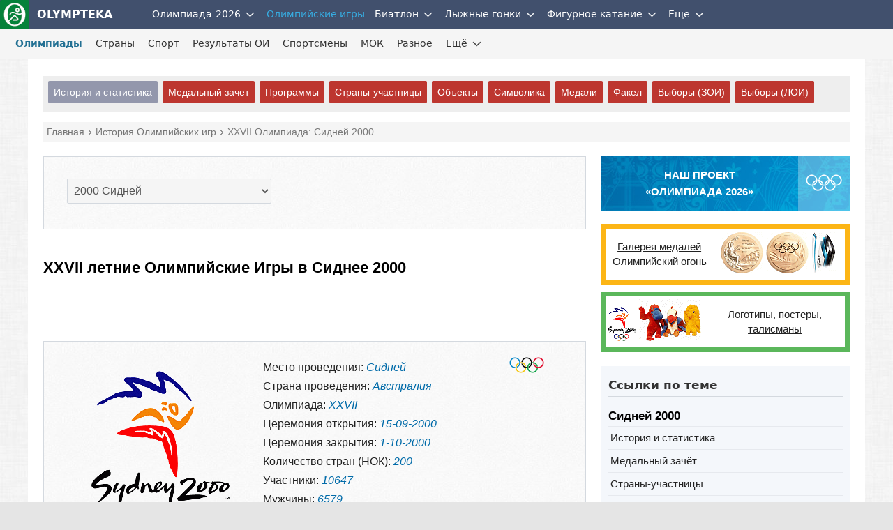

--- FILE ---
content_type: text/html; charset=UTF-8
request_url: https://olympteka.ru/olymp/game/profile/43.html
body_size: 11315
content:
<!DOCTYPE html>
<html lang="ru">
<head>
<meta charset="utf-8">
<title>Летние Олимпийские Игры в Сиднее 2000: история, программа, результаты, медальный зачёт, чемпионы</title>
<meta name="viewport" content="width=device-width, initial-scale=1.0" />
<meta name="keywords" content="Сидней 2000, статистика Олимпиады, программа Олимпиады, страны, нок, результаты, олимптека" />
<meta name="description" content="Летние Олимпийские Игры  в Сиднее 2000: общая информация, медальный зачёт, страны, программа Игр, статистика, Чемпионы и призёры" />
<meta name="title" content="Летние Олимпийские Игры в Сиднее 2000: история, программа, результаты, медальный зачёт, чемпионы"/>
<meta property="og:title" content="Летние Олимпийские Игры в Сиднее 2000: история, программа, результаты, медальный зачёт, чемпионы" />
<meta property="og:description" content="Летние Олимпийские Игры  в Сиднее 2000: общая информация, медальный зачёт, страны, программа Игр, статистика, Чемпионы и призёры" />
<meta property="og:url" content="https://olympteka.ru/olymp/game/profile/43.html" />
<meta property="og:site_name" content="Olympteka.ru: олимпийская энциклопедия, новости спорта, результаты, статистика" />
<meta property="og:type" content="article" />
<meta property="og:locale" content="ru_RU" />
<meta property="og:image" content="https://olympteka.ru/images/simbols/logos/average/s2000.gif" />
<meta name="twitter:image:src" content="https://olympteka.ru/images/simbols/logos/average/s2000.gif" />
<meta name="twitter:card" content="summary_large_image">
<meta name="twitter:image:alt" content="Летние Олимпийские Игры в Сиднее 2000: история, программа, результаты, медальный зачёт, чемпионы">
<meta name="twitter:title" content="Летние Олимпийские Игры в Сиднее 2000: история, программа, результаты, медальный зачёт, чемпионы"/>
<meta name="twitter:description" content="Летние Олимпийские Игры  в Сиднее 2000: общая информация, медальный зачёт, страны, программа Игр, статистика, Чемпионы и призёры"/>
<meta name="author" content=""/>
<link rel="alternate" type="application/rss+xml" title="RSS - Olympteka.ru" href="//olympteka.ru/rss.xml"/>
<link rel="icon" type="image/x-icon" href="//olympteka.ru/favicon.ico" />
<link rel="manifest" href="/manifest.webmanifest">
<link rel="icon" href="/favicon.ico" sizes="any">
<link rel="icon" href="/style/ico/icon.svg" type="image/svg+xml">
<link rel="apple-touch-icon" href="/style/ico/apple-touch-icon.png">
<link rel="stylesheet" href="/style/olympteka_24_06.css?v01" type="text/css" as="style" />
<link rel="stylesheet" href="/style/sprites_24_06.css?v01" type="text/css" as="style" />
<link rel="stylesheet" href="/style/olymp_24_06.css?v01" type="text/css" />
<link rel="stylesheet" href="/style/olymp/game.css" type="text/css" />
<script defer type="text/javascript" src="/script_js/jquery-3.6.1.min.js?v02"></script>
			<script defer type="text/javascript" src="/script_js/jquery_lib/bundle.min.js"></script>
			<script>window.yaContextCb=window.yaContextCb||[]</script>
			<script defer type="text/javascript" src="https://yandex.ru/ads/system/context.js"></script>
			<script defer type="text/javascript" src="/script_js/advn/advn.js?v=20240602"></script>
			</head>
<body>
<!-- Yandex.Metrika counter --><noscript><div><img src="https://mc.yandex.ru/watch/106505807" style="position:absolute; left:-9999px;" alt="" /></div></noscript><!-- /Yandex.Metrika counter -->
<div class="top-menu" id="top-menu">
    <nav class="navbar navbar-inverse" role="navigation" style=""><div class="container"><div class="navbar-header"><button type="button" class="navbar-toggle ntb-sports collapsed" data-toggle="collapse" data-target="#sports-nb" aria-label="nav-btn-sport" id="btn-nav-1"><span></span></button><span class="navbar-brand logo"><a href="/" title="На главную Olympteka.ru"><img src="/style/logos/logo-icon-42.png"> OLYMPTEKA</a></span></div><div class="collapse navbar-collapse" id="sports-nb"><ul class="nav navbar-nav" id="onav_olymp"><li class="dropdown"><a class="svg-menu" href="/olymp/milanocortina2026.html" title="Олимпийские игры 2026 в Милане и Кортина">Олимпиада-2026</a><a class="dropdown-toggle" data-toggle="dropdown" href="#"><svg class="svicons toggle"><use xlink:href="/style/svg_icons/sprite.svg#toggle"></use></svg></a><ul class="dropdown-menu"><li><a href="/olymp/milanocortina2026/shedule.html" title="Расписание Олимпийских игр 2026">Расписание</a></li><li class="divider"></li><li><a href="/olymp/milanocortina2026/medals.html" title="Медальный зачёт Олимпийских игр 2026 в Милане и Кортина">Медальный зачет</a></li><li class="divider"></li><li><a href="/olymp/milanocortina2026/sport.html" title="Виды спорта на  Олимпийских играх 2026">Виды спорта</a></li><li class="divider"></li><li><a href="/olymp/milanocortina2026/event.html" title="Результаты Олимпийских игр 2026">Результаты</a></li><li class="divider"></li><li><a href="/olymp/milanocortina2026/country.html" title="Страны на Олимпийских играх 2026">Страны</a></li><li class="divider"></li><li><a href="/olymp/milanocortina2026/day.html" title="Олимпиада-2026 по дням">Дни Олимпиады</a></li><li class="divider"></li><li><a href="/olymp/milanocortina2026/poster.html" title="Логотип, эмблема Олимпийских игр 2026">Логотип, эмблема</a></li><li class="divider"></li><li><a href="/olymp/milanocortina2026/mascot.html" title="Талисман Олимпийских игр 2026">Талисман</a></li><li class="divider"></li><li><a href="/olymp/milanocortina2026/medal.html" title="Факел, эстафета огня Олимпийских игр 2026">Факел, эстафета огня</a></li><li class="divider"></li><li><a href="/olymp/milanocortina2026/picto.html" title="Пиктограммы Олимпийских игр 2026">Пиктограммы</a></li></ul></li><li class="dropdown active"><a class="svg-menu" class="dsid-1" href="/olymp.html">Олимпийские игры</a></li></ul><ul class="nav navbar-nav" id="to_nlink"><li class="to_oln"><a class="svg-menu svg-menu-news" href="/sport.html" title="Новости спорта">Новости спорта</a></li></ul><ul class="nav navbar-nav" id="omain"><li class="dropdown"><a class="svg-menu" href="/sport/biathlon.html" title="Биатлон">Биатлон</a><a class="dropdown-toggle" data-toggle="dropdown" href="#"><svg class="svicons toggle"><use xlink:href="/style/svg_icons/sprite.svg#toggle"></use></svg></a><ul class="dropdown-menu"><li><a class="svg-menu" href="/sport/biathlon/calendar/1/32.html">Кубок Мира</a></li><li class="divider"></li><li><a class="svg-menu" href="/sport/biathlon/calendar/35/32.html">Кубок России</a></li><li class="divider"></li><li><a class="svg-menu" href="/sport/biathlon/calendar/43/32.html">Кубок Содружества</a></li><li class="divider"></li><li><a class="svg-menu" href="/sport/biathlon/calendar/29/32.html">Чемпионат России</a></li><li class="divider"></li><li><a class="svg-menu" href="/sport/biathlon/calendar/17/32.html">Чемпионат Европы</a></li><li class="divider"></li><li><a class="svg-menu" href="/sport/biathlon/calendar/16/32.html">Кубок IBU</a></li><li class="divider"></li><li><a class="svg-menu" href="/sport/biathlon/calendar/45/32.html">Кубок МЛКБ</a></li><li class="divider"></li><li><a class="svg-menu" href="/sport/biathlon/calendar/6/30.html">Чемпионат мира</a></li><li class="divider"></li><li><a class="svg-menu" href="/sport/biathlon/calendar/47/30.html">Первенство России</a></li><li class="divider"></li><li><a class="svg-menu" href="/sport/biathlon/calendar/41/30.html">Юниорский ЧМ</a></li><li class="divider"></li><li><a class="svg-menu" href="/sport/biathlon/11/32.html">Шоу-гонки</a></li></ul></li><li class="dropdown"><a class="svg-menu" href="/sport/skiing.html" title="Лыжные гонки">Лыжные гонки</a><a class="dropdown-toggle" data-toggle="dropdown" href="#"><svg class="svicons toggle"><use xlink:href="/style/svg_icons/sprite.svg#toggle"></use></svg></a><ul class="dropdown-menu"><li><a class="svg-menu" href="/sport/skiing/calendar/15/32.html">Кубок Мира</a></li><li class="divider"></li><li><a class="svg-menu" href="/sport/skiing/calendar/44/32.html">Кубок России</a></li><li class="divider"></li><li><a class="svg-menu" href="/sport/skiing/calendar/30/32.html">Чемпионат России</a></li><li class="divider"></li><li><a class="svg-menu" href="/sport/skiing/calendar/42/32.html">Всероссийские</a></li><li class="divider"></li><li><a class="svg-menu" href="/sport/skiing/calendar/19/30.html">Чемпионат мира</a></li><li class="divider"></li><li><a class="svg-menu" href="/sport/skiing/calendar/48/30.html">Первенство России</a></li><li class="divider"></li><li><a class="svg-menu" href="/sport/skiing/calendar/34/24.html">Юниорский чемпионат мира</a></li></ul></li><li class="dropdown"><a class="svg-menu" href="/sport/figure_skating.html" title="Фигурное катание">Фигурное катание</a><a class="dropdown-toggle" data-toggle="dropdown" href="#"><svg class="svicons toggle"><use xlink:href="/style/svg_icons/sprite.svg#toggle"></use></svg></a><ul class="dropdown-menu"><li><a class="svg-menu" href="/sport/figure_skating/calendar/39/32.html">Олимпиада</a></li><li class="divider"></li><li><a class="svg-menu" href="/sport/figure_skating/calendar/22/32.html">Гран-при России</a></li><li class="divider"></li><li><a class="svg-menu" href="/sport/figure_skating/calendar/21/32.html">Гран-при ISU</a></li><li class="divider"></li><li><a class="svg-menu" href="/sport/figure_skating/calendar/23/32.html">Чемпионат России</a></li><li class="divider"></li><li><a class="svg-menu" href="/sport/figure_skating/calendar/25/32.html">Чемпионат Европы</a></li><li class="divider"></li><li><a class="svg-menu" href="/sport/figure_skating/calendar/26/32.html">Чемпионат мира</a></li><li class="divider"></li><li><a class="svg-menu" href="/sport/figure_skating/calendar/49/32.html">Олимпийская квалификация</a></li><li class="divider"></li><li><a class="svg-menu" href="/sport/figure_skating/calendar/37/24.html">Гран-при (юниоры)</a></li><li class="divider"></li><li><a class="svg-menu" href="/sport/figure_skating/calendar/38/24.html">Challenger</a></li><li class="divider"></li><li><a class="svg-menu" href="/sport/figure_skating/calendar/46/28.html">ЧМ среди юниоров</a></li></ul></li></ul><ul class="nav navbar-nav" id="to_omain"><li class="to_olm"><a class="svg-menu" href="/sport/speed_skating.html">Конькобежный спорт</a></li></ul><ul class="nav navbar-nav"><li class="dropdown"><a class="svg-menu" href="#">Ещё</a><a class="dropdown-toggle" data-toggle="dropdown" href="#"><svg class="svicons toggle"><use xlink:href="/style/svg_icons/sprite.svg#toggle"></use></svg></a><ul class="dropdown-menu dm-right" id="from_other"><li class="liof"><a class="svg-menu" href="/sport/athletics.html">Легкая атлетика</a></li><li class="divider"></li><li class="liof"><a class="svg-menu" href="/sport/football.html">Футбол</a></li><li class="divider"></li><li class="liof"><a class="svg-menu" href="/sport/ice_hockey.html">Хоккей на льду</a></li><li class="divider"></li></ul></li></ul></div></div></nav>    <nav class="navbar navbar-inverse nav-msl" role="navigation">
        <div class="container">
            <div class="navbar-header">
                <button type="button" class="navbar-toggle collapsed" data-toggle="collapse" data-target="#sids-nb" aria-label="nav-btn" id="btn-nav-2"><svg class="svicons toggle-double"><use xlink:href="/style/svg_icons/sprite.svg#toggle-double"></use></svg></button>
                <span class="navbar-brand">Олимпийские игры</span>
            </div>
            <div class="collapse navbar-collapse" id="sids-nb">
                <ul class="nav navbar-nav">
                    <li class="active"><a class="svg-menu" href="/olymp/game/profile.html">Олимпиады</a></li>
                    <li><a class="svg-menu" href="/olymp/country.html">Страны</a></li>
                    <li><a class="svg-menu" href="/olymp/sport.html">Спорт</a></li>
                    <li><a class="svg-menu" href="/olymp/result.html">Результаты ОИ</a></li>
                    <li><a class="svg-menu" href="/olymp/athlets.html">Спортсмены</a></li>
                    <li><a class="svg-menu" href="/olymp/ioc/document.html">МОК</a></li>
                    <li><a class="svg-menu" href="/olymp/different/history.html">Разное</a></li>
                </ul>
                <ul class="nav navbar-nav" id="to_more_other"></ul>
                <ul class="nav navbar-nav" id="more-sids">
                    <li class="dropdown more-sids">
                        <a class="svg-menu" href="#">Ещё</a><a class="dropdown-toggle" data-toggle="dropdown" href="#"><svg class="svicons toggle"><use xlink:href="/style/svg_icons/sprite.svg#toggle"></use></svg></a>
                        <ul class="dropdown-menu  dm-right" id="from_other_sids">
                            <li><a class="svg-menu" href="/olymp/archive/news_list.html">Новости ОИ</a></li>
                            <li><a class="svg-menu" href="/olymp/archive/arcticles.html">Статьи</a></li>
                            <li><a class="svg-menu" href="/olymp/archive/images.html">Фото</a></li>
                            <li><a class="sid-ic si-g56" href="/olymp/milanocortina2026.html" title="Олимпиада-2026 в Милане и Кортина-д`Ампеццо">Милан-Кортина-2026</a></li>
                            <li><a class="sid-ic si-g55" href="/olymp/paris2024.html" title="Олимпиада-2024 в Париже">Париж-2024</a></li>
                            <li><a class="sid-ic si-g54" href="/olymp/pekin2022.html" title="Олимпиада-2022 в Пекине">Пекин-2022</a></li>
                            <li><a class="sid-ic si-g53" href="/olymp/tokyo2020.html" title="Олимпиада-2020 в Токио">Токио-2020</a></li>
                            <li><a class="sid-ic si-g52" href="/olymp/pyeongchang2018.html" title="Олимпиада-2018 в Пхёнчхане">Пхёнчхан-2018</a></li>
                            <li><a class="sid-ic si-g51" href="/olymp/rio2016.html" title="Олимпиада-2016 в Рио-де-Жанейро">Рио-де-Жанейро-2016</a></li>
                            <li><a class="sid-ic si-g50" href="/olymp/sochi2014.html" title="Олимпиада-2014 в Сочи">Сочи-2014</a></li>
                            <li><a class="sid-ic si-g49" href="/olymp/london2012.html" title="Олимпиада-2012 в Лондоне">Лондон-2012</a></li>
                        </ul>
                    </li>
                </ul>
            </div>
        </div>
    </nav>

</div>

<div id="wrapper">
    <div id="main">

        
        <div class="row" id="sm-mmenu"></div>
        
        <!--noindex--><div class="row" id="ta1"><div class="col-1" id="adv_top"></div></div><!--/noindex-->    
                <div class="col">
            <div class="sub-menu"><div class="sb-game">
<a class="choose" href="/olymp/game/profile.html" title="Олимпийские Игры: история, статистика, результаты">История и статистика</a>
<a href="/olymp/game/medals/43.html">Медальный зачет</a>
<a href="/olymp/game/programms/43.html">Программы</a>
<a href="/olymp/game/countries/43.html">Страны-участницы</a>
<a href="/olymp/game/venues/51.html">Объекты</a>
<a href="/olymp/game/simbols/43.html">Символика</a></li>
<a href="/olymp/game/medal_galleries/43.html">Медали</a>
<a href="/olymp/game/torches/43.html">Факел</a>
<a href="/olymp/game/bids/winter.html">Выборы (ЗОИ)</a>
<a href="/olymp/game/bids/summer.html">Выборы (ЛОИ)</a>
</div></div>
        </div>
                <div class="col-1">
            <div class="schema"><div itemscope itemtype="http://schema.org/BreadcrumbList"><span itemprop="itemListElement" itemscope itemtype="http://schema.org/ListItem"><a href="/" itemprop="item"><span itemprop="name">Главная</span></a><meta itemprop="position" content="1" /></span><span itemprop="itemListElement" itemscope itemtype="http://schema.org/ListItem"> <a href="/olymp/game/profile.html" itemprop="item"><span itemprop="name">История Олимпийских игр</span></a><meta itemprop="position" content="2" /></span><span itemprop="itemListElement" itemscope itemtype="http://schema.org/ListItem"> <font itemprop="name">XXVII Олимпиада: Сидней 2000</font><meta itemprop="position" content="3" /></span></div></div>
        </div>

        <a name="top"></a>


                <div class="content">
            <div class="main-col-left">
                
                <!--noindex-->
                                                <div class="row">
                    <div class="in-col-1 select-box">
                        <div class="item item-border">
                            <form method="get">&nbsp;&nbsp;&nbsp;<select class="" name="id_game" id="id_game" onChange="getSelectList('ga01')">
							        <option class="select-name" value="0">Выбрать Олимпийские Игры</option><optgroup label="ЛЕТНИЕ"><option value="55" class="s">2024 Париж</option><option value="53" class="s">2020 Токио</option><option value="51" class="s">2016 Рио-де-Жанейро</option><option value="49" class="s">2012 Лондон</option><option value="47" class="s">2008 Пекин</option><option value="45" class="s">2004 Афины</option><option value="43" class="s" selected>2000 Сидней</option><option value="41" class="s">1996 Атланта</option><option value="39" class="s">1992 Барселона</option><option value="37" class="s">1988 Сеул</option><option value="34" class="s">1984 Лос Анджелес</option><option value="33" class="s">1980 Москва</option><option value="31" class="s">1976 Монреаль</option><option value="28" class="s">1972 Мюнхен</option><option value="27" class="s">1968 Мехико</option><option value="25" class="s">1964 Токио</option><option value="22" class="s">1960 Рим</option><option value="21" class="s">1956 Мельбурн</option><option value="18" class="s">1952 Хельсинки</option><option value="16" class="s">1948 Лондон</option><option value="14" class="s">1936 Берлин</option><option value="13" class="s">1932 Лос Анджелес</option><option value="10" class="s">1928 Амстердам</option><option value="9" class="s">1924 Париж</option><option value="7" class="s">1920 Антверпен</option><option value="6" class="s">1912 Стокгольм</option><option value="5" class="s">1908 Лондон</option><option value="3" class="s">1904 Сент Луис</option><option value="2" class="s">1900 Париж</option><option value="1" class="s">1896 Афины</option><optgroup label="ЗИМНИЕ"><option value="56" class="w">2026 Милан - Кортина д`Ампеццо</option><option value="54" class="w">2022 Пекин</option><option value="52" class="w">2018 Пхёнчхан</option><option value="50" class="w">2014 Сочи</option><option value="48" class="w">2010 Ванкувер</option><option value="46" class="w">2006 Турин</option><option value="44" class="w">2002 Солт Лейк Сити</option><option value="42" class="w">1998 Нагано</option><option value="40" class="w">1994 Лиллехаммер</option><option value="38" class="w">1992 Альбервиль</option><option value="36" class="w">1988 Калгари</option><option value="35" class="w">1984 Сараево</option><option value="32" class="w">1980 Лейк Плэсид</option><option value="30" class="w">1976 Инсбрук</option><option value="29" class="w">1972 Саппоро</option><option value="26" class="w">1968 Гренобль</option><option value="24" class="w">1964 Инсбрук</option><option value="23" class="w">1960 Скво Велли</option><option value="20" class="w">1956 Кортина д`Ампеццо</option><option value="19" class="w">1952 Осло</option><option value="17" class="w">1948 Санкт Моритц</option><option value="15" class="w">1936 Гармиш Партенкирхен</option><option value="12" class="w">1932 Лейк Плесид</option><option value="11" class="w">1928 Санкт Моритц</option><option value="8" class="w">1924 Шамони</option></select>&nbsp;&nbsp;</form>                        </div>
                    </div>
                </div>
                                <!--/noindex-->

                
        <div class="row">
	<div class="in-col-1"><h1>XXVII летние Олимпийские Игры в Сиднее 2000</h1></div>

	<!--noindex--><div class="row mt-20"><div class="in-col-1"><p id="adv_content_top" class="center bgadv"></p></div></div><div class="mt-30"></div><!--/noindex-->	
	<div class="in-col-1">
		<div class="item-border game-info">
			<div class="gi-logo">
								<img src="/images/simbols/logos/big/s2000.gif" title="Логотип Олимпийских Игр в Сиднее 2000" alt="Логотип Олимпийских Игр" />
							</div>
			<div class="gi-text">
				<span class="fright"><img src="/style/images/rings_sms.png" alt=""/></span>
				<p>Место проведения: <i>Сидней</i></p>
				<p>Страна проведения: <a href="/olymp/country/profile/aus.html"><i><u>Австралия</u></i></a></p>
				<p>Олимпиада: <i>XXVII</i></p>
				<p>Церемония открытия: <i>15-09-2000</i></p>
				<p>Церемония закрытия: <i>1-10-2000</i></p>
									<p>Количество стран (НОК): <i>200</i></p>
					<p>Участники: <i>10647</i></p>
					<p>Мужчины: <i>6579</i></p>
					<p>Женщины: <i>4068</i></p>
					<p>Виды спорта: <i>34</i></p>
					<p>Дисциплины: <i>300</i></p>
																						</div>

		</div>
	</div>

	
				<div class="in-col-1"><h2>Сидней 2000: медальный зачёт</h2></div>
		<div class="in-col-1 t-resp">
			<table class="main-tb tb-medals">
				<tr>
					<th>М</th>
					<th>Страна</th>
					<th class="gold">Золото</th>
					<th class="silver">Серебро</th>
					<th class="bronze">Бронза</th>
					<th class="total">Всего</th>
				</tr>
								<tr>
					<td>1.</td>
					<td><i class="fl-usa"></i><a href="/olymp/country/medalists/43/usa.html">США</a></td>
					<td>37</td>
					<td>24</td>
					<td>32</td>
					<td>93</td>
				</tr>
								<tr>
					<td>2.</td>
					<td><i class="fl-rus"></i><a href="/olymp/country/medalists/43/rus.html">Россия</a></td>
					<td>32</td>
					<td>28</td>
					<td>29</td>
					<td>89</td>
				</tr>
								<tr>
					<td>3.</td>
					<td><i class="fl-chn"></i><a href="/olymp/country/medalists/43/chn.html">Китай</a></td>
					<td>28</td>
					<td>16</td>
					<td>14</td>
					<td>58</td>
				</tr>
								<tr>
					<td>4.</td>
					<td><i class="fl-aus"></i><a href="/olymp/country/medalists/43/aus.html">Австралия</a></td>
					<td>16</td>
					<td>25</td>
					<td>17</td>
					<td>58</td>
				</tr>
								<tr>
					<td>5.</td>
					<td><i class="fl-ger"></i><a href="/olymp/country/medalists/43/ger.html">Германия</a></td>
					<td>13</td>
					<td>17</td>
					<td>26</td>
					<td>56</td>
				</tr>
								<tr>
					<td>6.</td>
					<td><i class="fl-fra"></i><a href="/olymp/country/medalists/43/fra.html">Франция</a></td>
					<td>13</td>
					<td>14</td>
					<td>11</td>
					<td>38</td>
				</tr>
								<tr>
					<td>7.</td>
					<td><i class="fl-ita"></i><a href="/olymp/country/medalists/43/ita.html">Италия</a></td>
					<td>13</td>
					<td>8</td>
					<td>13</td>
					<td>34</td>
				</tr>
								<tr>
					<td>8.</td>
					<td><i class="fl-ned"></i><a href="/olymp/country/medalists/43/ned.html">Нидерланды</a></td>
					<td>12</td>
					<td>9</td>
					<td>4</td>
					<td>25</td>
				</tr>
								<tr>
					<td>9.</td>
					<td><i class="fl-cub"></i><a href="/olymp/country/medalists/43/cub.html">Куба</a></td>
					<td>11</td>
					<td>11</td>
					<td>7</td>
					<td>29</td>
				</tr>
								<tr>
					<td>10.</td>
					<td><i class="fl-gbr"></i><a href="/olymp/country/medalists/43/gbr.html">Великобритания</a></td>
					<td>11</td>
					<td>10</td>
					<td>7</td>
					<td>28</td>
				</tr>
								<tr>
					<td>11.</td>
					<td><i class="fl-rou"></i><a href="/olymp/country/medalists/43/rou.html">Румыния</a></td>
					<td>11</td>
					<td>6</td>
					<td>9</td>
					<td>26</td>
				</tr>
								<tr>
					<td>12.</td>
					<td><i class="fl-kor"></i><a href="/olymp/country/medalists/43/kor.html">Корея Южная</a></td>
					<td>8</td>
					<td>10</td>
					<td>10</td>
					<td>28</td>
				</tr>
								<tr>
					<td>13.</td>
					<td><i class="fl-hun"></i><a href="/olymp/country/medalists/43/hun.html">Венгрия</a></td>
					<td>8</td>
					<td>6</td>
					<td>3</td>
					<td>17</td>
				</tr>
								<tr>
					<td>14.</td>
					<td><i class="fl-pol"></i><a href="/olymp/country/medalists/43/pol.html">Польша</a></td>
					<td>6</td>
					<td>5</td>
					<td>3</td>
					<td>14</td>
				</tr>
								<tr>
					<td>15.</td>
					<td><i class="fl-jpn"></i><a href="/olymp/country/medalists/43/jpn.html">Япония</a></td>
					<td>5</td>
					<td>8</td>
					<td>5</td>
					<td>18</td>
				</tr>
								<tr>
					<td>16.</td>
					<td><i class="fl-bul"></i><a href="/olymp/country/medalists/43/bul.html">Болгария</a></td>
					<td>5</td>
					<td>6</td>
					<td>2</td>
					<td>13</td>
				</tr>
								<tr>
					<td>17.</td>
					<td><i class="fl-gre"></i><a href="/olymp/country/medalists/43/gre.html">Греция</a></td>
					<td>4</td>
					<td>6</td>
					<td>3</td>
					<td>13</td>
				</tr>
								<tr>
					<td>18.</td>
					<td><i class="fl-swe"></i><a href="/olymp/country/medalists/43/swe.html">Швеция</a></td>
					<td>4</td>
					<td>5</td>
					<td>3</td>
					<td>12</td>
				</tr>
								<tr>
					<td>19.</td>
					<td><i class="fl-nor"></i><a href="/olymp/country/medalists/43/nor.html">Норвегия</a></td>
					<td>4</td>
					<td>3</td>
					<td>3</td>
					<td>10</td>
				</tr>
								<tr>
					<td>20.</td>
					<td><i class="fl-eth"></i><a href="/olymp/country/medalists/43/eth.html">Эфиопия</a></td>
					<td>4</td>
					<td>1</td>
					<td>3</td>
					<td>8</td>
				</tr>
								<tr>
					<td>21.</td>
					<td><i class="fl-ukr"></i><a href="/olymp/country/medalists/43/ukr.html">Украина</a></td>
					<td>3</td>
					<td>10</td>
					<td>10</td>
					<td>23</td>
				</tr>
								<tr>
					<td>22.</td>
					<td><i class="fl-kaz"></i><a href="/olymp/country/medalists/43/kaz.html">Казахстан</a></td>
					<td>3</td>
					<td>4</td>
					<td>0</td>
					<td>7</td>
				</tr>
								<tr>
					<td>23.</td>
					<td><i class="fl-blr"></i><a href="/olymp/country/medalists/43/blr.html">Беларусь</a></td>
					<td>3</td>
					<td>3</td>
					<td>11</td>
					<td>17</td>
				</tr>
								<tr>
					<td>24.</td>
					<td><i class="fl-can"></i><a href="/olymp/country/medalists/43/can.html">Канада</a></td>
					<td>3</td>
					<td>3</td>
					<td>8</td>
					<td>14</td>
				</tr>
								<tr>
					<td>25.</td>
					<td><i class="fl-esp"></i><a href="/olymp/country/medalists/43/esp.html">Испания</a></td>
					<td>3</td>
					<td>3</td>
					<td>5</td>
					<td>11</td>
				</tr>
								<tr>
					<td>26.</td>
					<td><i class="fl-tur"></i><a href="/olymp/country/medalists/43/tur.html">Турция</a></td>
					<td>3</td>
					<td>0</td>
					<td>2</td>
					<td>5</td>
				</tr>
								<tr>
					<td>27.</td>
					<td><i class="fl-iri"></i><a href="/olymp/country/medalists/43/iri.html">Иран</a></td>
					<td>3</td>
					<td>0</td>
					<td>1</td>
					<td>4</td>
				</tr>
								<tr>
					<td>28.</td>
					<td><i class="fl-cze"></i><a href="/olymp/country/medalists/43/cze.html">Чехия</a></td>
					<td>2</td>
					<td>3</td>
					<td>3</td>
					<td>8</td>
				</tr>
								<tr>
					<td>29.</td>
					<td><i class="fl-ken"></i><a href="/olymp/country/medalists/43/ken.html">Кения</a></td>
					<td>2</td>
					<td>3</td>
					<td>2</td>
					<td>7</td>
				</tr>
								<tr>
					<td>30.</td>
					<td><i class="fl-den"></i><a href="/olymp/country/medalists/43/den.html">Дания</a></td>
					<td>2</td>
					<td>3</td>
					<td>1</td>
					<td>6</td>
				</tr>
								<tr>
					<td>31.</td>
					<td><i class="fl-fin"></i><a href="/olymp/country/medalists/43/fin.html">Финляндия</a></td>
					<td>2</td>
					<td>1</td>
					<td>1</td>
					<td>4</td>
				</tr>
								<tr>
					<td>32.</td>
					<td><i class="fl-aut"></i><a href="/olymp/country/medalists/43/aut.html">Австрия</a></td>
					<td>2</td>
					<td>1</td>
					<td>0</td>
					<td>3</td>
				</tr>
								<tr>
					<td>33.</td>
					<td><i class="fl-ltu"></i><a href="/olymp/country/medalists/43/ltu.html">Литва</a></td>
					<td>2</td>
					<td>0</td>
					<td>3</td>
					<td>5</td>
				</tr>
								<tr>
					<td>34.</td>
					<td><i class="fl-aze"></i><a href="/olymp/country/medalists/43/aze.html">Азербайджан</a></td>
					<td>2</td>
					<td>0</td>
					<td>1</td>
					<td>3</td>
				</tr>
								<tr>
					<td>34.</td>
					<td><i class="fl-bah"></i><a href="/olymp/country/medalists/43/bah.html">Багамские острова</a></td>
					<td>2</td>
					<td>0</td>
					<td>1</td>
					<td>3</td>
				</tr>
								<tr>
					<td>36.</td>
					<td><i class="fl-slo"></i><a href="/olymp/country/medalists/43/slo.html">Словения</a></td>
					<td>2</td>
					<td>0</td>
					<td>0</td>
					<td>2</td>
				</tr>
								<tr>
					<td>37.</td>
					<td><i class="fl-sui"></i><a href="/olymp/country/medalists/43/sui.html">Швейцария</a></td>
					<td>1</td>
					<td>6</td>
					<td>2</td>
					<td>9</td>
				</tr>
								<tr>
					<td>38.</td>
					<td><i class="fl-ina"></i><a href="/olymp/country/medalists/43/ina.html">Индонезия</a></td>
					<td>1</td>
					<td>3</td>
					<td>2</td>
					<td>6</td>
				</tr>
								<tr>
					<td>39.</td>
					<td><i class="fl-svk"></i><a href="/olymp/country/medalists/43/svk.html">Словакия</a></td>
					<td>1</td>
					<td>3</td>
					<td>1</td>
					<td>5</td>
				</tr>
								<tr>
					<td>40.</td>
					<td><i class="fl-mex"></i><a href="/olymp/country/medalists/43/mex.html">Мексика</a></td>
					<td>1</td>
					<td>2</td>
					<td>3</td>
					<td>6</td>
				</tr>
								<tr>
					<td>41.</td>
					<td><i class="fl-ngr"></i><a href="/olymp/country/medalists/43/ngr.html">Нигерия</a></td>
					<td>1</td>
					<td>2</td>
					<td>0</td>
					<td>3</td>
				</tr>
								<tr>
					<td>42.</td>
					<td><i class="fl-alg"></i><a href="/olymp/country/medalists/43/alg.html">Алжир</a></td>
					<td>1</td>
					<td>1</td>
					<td>3</td>
					<td>5</td>
				</tr>
								<tr>
					<td>43.</td>
					<td><i class="fl-uzb"></i><a href="/olymp/country/medalists/43/uzb.html">Узбекистан</a></td>
					<td>1</td>
					<td>1</td>
					<td>2</td>
					<td>4</td>
				</tr>
								<tr>
					<td>44.</td>
					<td><i class="fl-lat"></i><a href="/olymp/country/medalists/43/lat.html">Латвия</a></td>
					<td>1</td>
					<td>1</td>
					<td>1</td>
					<td>3</td>
				</tr>
								<tr>
					<td>44.</td>
					<td><i class="fl-yug"></i><a href="/olymp/country/medalists/43/yug.html">Югославия</a></td>
					<td>1</td>
					<td>1</td>
					<td>1</td>
					<td>3</td>
				</tr>
								<tr>
					<td>46.</td>
					<td><i class="fl-nzl"></i><a href="/olymp/country/medalists/43/nzl.html">Новая Зеландия</a></td>
					<td>1</td>
					<td>0</td>
					<td>3</td>
					<td>4</td>
				</tr>
								<tr>
					<td>47.</td>
					<td><i class="fl-est"></i><a href="/olymp/country/medalists/43/est.html">Эстония</a></td>
					<td>1</td>
					<td>0</td>
					<td>2</td>
					<td>3</td>
				</tr>
								<tr>
					<td>48.</td>
					<td><i class="fl-tha"></i><a href="/olymp/country/medalists/43/tha.html">Таиланд</a></td>
					<td>1</td>
					<td>0</td>
					<td>2</td>
					<td>3</td>
				</tr>
								<tr>
					<td>49.</td>
					<td><i class="fl-cro"></i><a href="/olymp/country/medalists/43/cro.html">Хорватия</a></td>
					<td>1</td>
					<td>0</td>
					<td>1</td>
					<td>2</td>
				</tr>
								<tr>
					<td>50.</td>
					<td><i class="fl-cmr"></i><a href="/olymp/country/medalists/43/cmr.html">Камерун</a></td>
					<td>1</td>
					<td>0</td>
					<td>0</td>
					<td>1</td>
				</tr>
								<tr>
					<td>50.</td>
					<td><i class="fl-col"></i><a href="/olymp/country/medalists/43/col.html">Колумбия</a></td>
					<td>1</td>
					<td>0</td>
					<td>0</td>
					<td>1</td>
				</tr>
								<tr>
					<td>50.</td>
					<td><i class="fl-moz"></i><a href="/olymp/country/medalists/43/moz.html">Мозамбик</a></td>
					<td>1</td>
					<td>0</td>
					<td>0</td>
					<td>1</td>
				</tr>
								<tr>
					<td>53.</td>
					<td><i class="fl-bra"></i><a href="/olymp/country/medalists/43/bra.html">Бразилия</a></td>
					<td>0</td>
					<td>6</td>
					<td>6</td>
					<td>12</td>
				</tr>
								<tr>
					<td>54.</td>
					<td><i class="fl-jam"></i><a href="/olymp/country/medalists/43/jam.html">Ямайка</a></td>
					<td>0</td>
					<td>6</td>
					<td>3</td>
					<td>9</td>
				</tr>
								<tr>
					<td>55.</td>
					<td><i class="fl-bel"></i><a href="/olymp/country/medalists/43/bel.html">Бельгия</a></td>
					<td>0</td>
					<td>2</td>
					<td>3</td>
					<td>5</td>
				</tr>
								<tr>
					<td>55.</td>
					<td><i class="fl-rsa"></i><a href="/olymp/country/medalists/43/rsa.html">ЮАР (Южная Африка)</a></td>
					<td>0</td>
					<td>2</td>
					<td>3</td>
					<td>5</td>
				</tr>
								<tr>
					<td>57.</td>
					<td><i class="fl-arg"></i><a href="/olymp/country/medalists/43/arg.html">Аргентина</a></td>
					<td>0</td>
					<td>2</td>
					<td>2</td>
					<td>4</td>
				</tr>
								<tr>
					<td>58.</td>
					<td><i class="fl-mar"></i><a href="/olymp/country/medalists/43/mar.html">Марокко</a></td>
					<td>0</td>
					<td>1</td>
					<td>4</td>
					<td>5</td>
				</tr>
								<tr>
					<td>58.</td>
					<td><i class="fl-tpe"></i><a href="/olymp/country/medalists/43/tpe.html">Тайвань (Китайский Тайбэй)</a></td>
					<td>0</td>
					<td>1</td>
					<td>4</td>
					<td>5</td>
				</tr>
								<tr>
					<td>60.</td>
					<td><i class="fl-prk"></i><a href="/olymp/country/medalists/43/prk.html">Корея Северная (КНДР)</a></td>
					<td>0</td>
					<td>1</td>
					<td>3</td>
					<td>4</td>
				</tr>
								<tr>
					<td>61.</td>
					<td><i class="fl-mda"></i><a href="/olymp/country/medalists/43/mda.html">Молдова</a></td>
					<td>0</td>
					<td>1</td>
					<td>1</td>
					<td>2</td>
				</tr>
								<tr>
					<td>61.</td>
					<td><i class="fl-ksa"></i><a href="/olymp/country/medalists/43/ksa.html">Саудовская Аравия</a></td>
					<td>0</td>
					<td>1</td>
					<td>1</td>
					<td>2</td>
				</tr>
								<tr>
					<td>61.</td>
					<td><i class="fl-tri"></i><a href="/olymp/country/medalists/43/tri.html">Тринидад и Тобаго</a></td>
					<td>0</td>
					<td>1</td>
					<td>1</td>
					<td>2</td>
				</tr>
								<tr>
					<td>64.</td>
					<td><i class="fl-vie"></i><a href="/olymp/country/medalists/43/vie.html">Вьетнам</a></td>
					<td>0</td>
					<td>1</td>
					<td>0</td>
					<td>1</td>
				</tr>
								<tr>
					<td>64.</td>
					<td><i class="fl-irl"></i><a href="/olymp/country/medalists/43/irl.html">Ирландия</a></td>
					<td>0</td>
					<td>1</td>
					<td>0</td>
					<td>1</td>
				</tr>
								<tr>
					<td>64.</td>
					<td><i class="fl-uru"></i><a href="/olymp/country/medalists/43/uru.html">Уругвай</a></td>
					<td>0</td>
					<td>1</td>
					<td>0</td>
					<td>1</td>
				</tr>
								<tr>
					<td>64.</td>
					<td><i class="fl-sri"></i><a href="/olymp/country/medalists/43/sri.html">Шри-Ланка</a></td>
					<td>0</td>
					<td>1</td>
					<td>0</td>
					<td>1</td>
				</tr>
								<tr>
					<td>68.</td>
					<td><i class="fl-geo"></i><a href="/olymp/country/medalists/43/geo.html">Грузия</a></td>
					<td>0</td>
					<td>0</td>
					<td>6</td>
					<td>6</td>
				</tr>
								<tr>
					<td>69.</td>
					<td><i class="fl-crc"></i><a href="/olymp/country/medalists/43/crc.html">Коста-Рика</a></td>
					<td>0</td>
					<td>0</td>
					<td>2</td>
					<td>2</td>
				</tr>
								<tr>
					<td>69.</td>
					<td><i class="fl-por"></i><a href="/olymp/country/medalists/43/por.html">Португалия</a></td>
					<td>0</td>
					<td>0</td>
					<td>2</td>
					<td>2</td>
				</tr>
								<tr>
					<td>71.</td>
					<td><i class="fl-arm"></i><a href="/olymp/country/medalists/43/arm.html">Армения</a></td>
					<td>0</td>
					<td>0</td>
					<td>1</td>
					<td>1</td>
				</tr>
								<tr>
					<td>71.</td>
					<td><i class="fl-bar"></i><a href="/olymp/country/medalists/43/bar.html">Барбадос</a></td>
					<td>0</td>
					<td>0</td>
					<td>1</td>
					<td>1</td>
				</tr>
								<tr>
					<td>71.</td>
					<td><i class="fl-isr"></i><a href="/olymp/country/medalists/43/isr.html">Израиль</a></td>
					<td>0</td>
					<td>0</td>
					<td>1</td>
					<td>1</td>
				</tr>
								<tr>
					<td>71.</td>
					<td><i class="fl-ind"></i><a href="/olymp/country/medalists/43/ind.html">Индия</a></td>
					<td>0</td>
					<td>0</td>
					<td>1</td>
					<td>1</td>
				</tr>
								<tr>
					<td>71.</td>
					<td><i class="fl-isl"></i><a href="/olymp/country/medalists/43/isl.html">Исландия</a></td>
					<td>0</td>
					<td>0</td>
					<td>1</td>
					<td>1</td>
				</tr>
								<tr>
					<td>71.</td>
					<td><i class="fl-qat"></i><a href="/olymp/country/medalists/43/qat.html">Катар</a></td>
					<td>0</td>
					<td>0</td>
					<td>1</td>
					<td>1</td>
				</tr>
								<tr>
					<td>71.</td>
					<td><i class="fl-kgz"></i><a href="/olymp/country/medalists/43/kgz.html">Киргизстан</a></td>
					<td>0</td>
					<td>0</td>
					<td>1</td>
					<td>1</td>
				</tr>
								<tr>
					<td>71.</td>
					<td><i class="fl-kuw"></i><a href="/olymp/country/medalists/43/kuw.html">Кувейт</a></td>
					<td>0</td>
					<td>0</td>
					<td>1</td>
					<td>1</td>
				</tr>
								<tr>
					<td>71.</td>
					<td><i class="fl-mkd"></i><a href="/olymp/country/medalists/43/mkd.html">Македония</a></td>
					<td>0</td>
					<td>0</td>
					<td>1</td>
					<td>1</td>
				</tr>
								<tr>
					<td>71.</td>
					<td><i class="fl-chi"></i><a href="/olymp/country/medalists/43/chi.html">Чили</a></td>
					<td>0</td>
					<td>0</td>
					<td>1</td>
					<td>1</td>
				</tr>
								<tr>
					<th colspan="2">Всего медалей</th>
					<th class="gold">300</th>
					<th class="silver">300</th>
					<th class="bronze">327</th>
					<th class="total">927</th>
				</tr>
			</table>
							<p class="right"><a class="bdgl" href="/olymp/game/medals/43.html">Подробный медальный зачёт</a></p>
					</div>
		
					
		
		
					<div class="in-col-1"><h2>Выборы столицы XXVII Олимпийских Игр</h2></div>
			<div class="in-col-1">
													<div class="bids-list"><p class="cmt">101-ая cecсия МОК, Монте Карло (Монако)</p><div class="t-resp"><table class="main-tb"><tr><th rowspan="2">Город - кандидат</th><th rowspan="2">Страна</th><th colspan="4">Раунд</th></tr><tr><th>I</th><th>II</th><th>III</th><th>IV</th></tr><tr><td>Сидней</td><td><i class="fl-aus"></i>Австралия</td><td>30</td><td>30</td><td>37</td><td>45</td></tr><tr><td>Пекин</td><td><i class="fl-chn"></i>Китай</td><td>32</td><td>37</td><td>40</td><td>43</td></tr><tr><td>Манчестер</td><td><i class="fl-gbr"></i>Великобритания</td><td>11</td><td>13</td><td>11</td><td>-</td></tr><tr><td>Берлин</td><td><i class="fl-ger"></i>Германия</td><td>9</td><td>9</td><td>-</td><td>-</td></tr><tr><td>Стамбул</td><td><i class="fl-tur"></i>Турция</td><td>7</td><td>-</td><td>-</td><td>-</td></tr></table></div></div>
							</div>
			

	</div><!--noindex--><div class="row"><div class="in-col-1"><div class="item center bgadv" id="adv_content_footer"></div></div></div><!--/noindex-->
  
                        
                        <!--noindex--><div class="row mt-20">
                            <div class="in-col-1">
                                <div id="re-social"></div>
                            </div>
                        </div><!--/noindex-->
            
                                                <div class="row ct-top"><div class="in-col-1"><div class="item"><strong>Текущие спортивные события</strong></div></div><div class="in-col-2"><div class="item ct-top-name"><a href="/olymp/milanocortina2026.html">Милан - Кортина д`Ампеццо 2026</a></div><div class="item"><div class="snews-link"><img src="/images/olympic__news/small/2026/3514.jpg" alt="" /><a href="/olymp/milanocortina2026/news/3514.html">Савелий Коростелев и Дарья Непряева заселились в Олимпийскую деревню</a></div></div><div class="item"><div class="snews-link"><img src="/images/site__news/small/2023/14589.jpg" alt="" /><a href="/olymp/milanocortina2026/news/3513.html">Сальтведт: Без Большунова лыжные гонки на Олимпиаде будут неинтересными, но он&nbsp;— символ власти, и FIS не хочет видеть его на стартах</a></div></div><div class="item"><div class="snews-link"><img src="/images/olympic__news/small/2026/3512.jpg" alt="" /><a href="/olymp/milanocortina2026/news/3512.html">Грузия назвала знаменосцев на церемонии открытия Олимпиады-2026</a></div></div></div><div class="in-col-2"><div class="item ct-top-name"><a href="/sport/biathlon/43/32.html">Биатлон, Кубок Содружества 2025/2026</a></div><div class="item"><div class="snews-link"><img src="/images/site__news/small/2026_01/19447.jpg" alt="" /><a href="/sport/biathlon/news/19447.html">Курорт &laquo;Газпром Поляна&raquo; снизил стоимость билетов на посещение соревнований пятого этапа Кубка Содружества в Сочи</a></div></div><div class="item"><div class="snews-link"><img src="/images/site__news/small/2023/14918.jpg" alt="" /><a href="/sport/biathlon/news/19437.html">Александр Логинов: Конечно, для нас сейчас будет очень непросто вернуться на Кубок мира</a></div></div><div class="item"><div class="snews-link"><img src="/images/site__news/small/2026/19434.jpg" alt="" /><a href="/sport/biathlon/news/19434.html">Светлана Миронова: Хочется уже подумать о семье, о детях&nbsp;— жизнь спортом не ограничивается</a></div></div></div><div class="in-col-2"><div class="item ct-top-name"><a href="/sport/biathlon/1/32.html">Биатлон, Кубок Мира 2025/2026</a></div><div class="item"><div class="snews-link"><img src="/images/site__news/small/2026/19202.jpg" alt="" /><a href="/sport/biathlon/news/19420.html">Сборная Франции лидирует в медальном зачете Кубка мира по биатлону</a></div></div><div class="item"><div class="snews-link"><img src="/images/site__news/small/2023/14718.jpg" alt="" /><a href="/sport/biathlon/news/19419.html">У Самуэльссона&nbsp;— навязчивая идея: Я абсолютно убеждён, что соревнуюсь с теми, кто принимает допинг</a></div></div><div class="item"><div class="snews-link"><img src="/images/site__news/small/2025/17821.jpg" alt="" /><a href="/sport/biathlon/news/19415.html">Француженка Жулия Симон победила в масс-старте на Кубке мира в Нове Место</a></div></div></div><div class="in-col-2"><div class="item ct-top-name"><a href="/sport/skiing/15/32.html">Лыжные гонки, Кубок Мира 2025/2026</a></div><div class="item"><div class="snews-link"><img src="/images/site__news/small/2026/19440.jpg" alt="" /><a href="/sport/skiing/news/19440.html">Шведский журналист: Коростелев и Непряева зарекомендовали себя как спортсмены самого высокого уровня, все европейцы впечатлены</a></div></div><div class="item"><div class="snews-link"><img src="/images/site__news/small/2025/18310.jpg" alt="" /><a href="/sport/skiing/news/19427.html">FIS: Отказ в нейтральном статусе по антидопинговым основаниям не означает, что спортсмен совершил нарушение</a></div></div><div class="item"><div class="snews-link"><img src="/images/site__news/small/2025/17470.jpg" alt="" /><a href="/sport/skiing/news/19416.html">Йоханнес Клебо: Надеюсь сохранить эту форму в течение следующих нескольких недель</a></div></div></div></div>                
                    <div class="row other-snews"><div class="in-col-1"><p><strong>Ещё новости</strong></p><div class="item"><div class="snews-link"><img src="/images/site__news/small/2026/19424.jpg" alt="" /><span class="sndate">Биатлон - 01.02.2026 | 01:22</span><br><a href="/sport/biathlon/news/19424.html">Расписание чемпионата Европы 2026 по биатлону в норвежском Шушене</a></div><div class="snews-link"><img src="/images/site__news/small/2026/19449.jpg" alt="" /><span class="sndate">Биатлон - 31.01.2026 | 16:03</span><br><a href="/sport/biathlon/news/19449.html">Француженки повторили успех спринта в гонке преследования на чемпионате Европы 2026 по биатлону, забрав все медали</a></div><div class="snews-link"><img src="/images/site__news/small/2025/17342.jpg" alt="" /><span class="sndate">Биатлон - 31.01.2026 | 13:25</span><br><a href="/sport/biathlon/news/19448.html">Норвежский биатлонист Исак Фрей завоевал золото чемпионата Европы 2026 в гонке преследования</a></div><div class="snews-link"><img src="/images/olympic__news/small/2026_01/3511.jpg" alt="" /><span class="sndate">Олимпиада-2026 Милан - Кортина д`Ампеццо - 31.01.2026 | 10:48</span><br><a href="/olymp/milanocortina2026/news/3511.html">В МОК заявили, что владеют всеми правами на олимпийского Мишку&nbsp;— талисмана Олимпиады-1980 в Москве</a></div><div class="snews-link"><img src="/images/site__news/small/2023/14480.jpg" alt="" /><span class="sndate">Лыжные гонки - 31.01.2026 | 01:33</span><br><a href="/sport/skiing/news/19446.html">Директор Ski Classics: Когда выяснилось, что &laquo;Большунов из Казахстана&raquo; оказался Большуновым из России, его исключили из старт-листа</a></div><div class="snews-link"><img src="/images/site__news/small/2024/15115.jpg" alt="" /><span class="sndate">Биатлон - 30.01.2026 | 17:45</span><br><a href="/sport/biathlon/news/19445.html">Французские биатлонистки забрали весь пьедестал в спринте на чемпионате Европы 2026 в Шушене</a></div><div class="snews-link"><img src="/images/site__news/small/2022/11765.jpg" alt="" /><span class="sndate">Олимпиада-2026 Милан - Кортина д`Ампеццо - 30.01.2026 | 15:09</span><br><a href="/olymp/milanocortina2026/news/3510.html">Кентен Фийон-Майе хочет превзойти Мартена Фуркада по количеству олимпийских медалей</a></div></div></div></div>                            
                    </div><!--/main-col-left-->

        <div class="main-col-right">
            <div class="row">

                <!--noindex-->
                                                <!--/noindex-->

                                    <div class="in-col-2">
                        <div class="item link-to-project">
                            <table class="tp-50">
                            <tr><td><a href="/olymp/milanocortina2026/shedule.html">НАШ ПРОЕКТ<br>«ОЛИМПИАДА 2026»</a></td><td></td></tr>
                            </table>
                        </div>
                    </div>
                
                
                <!--noindex--><div class="in-col-2">
						<div class="item center bgadv" id="adv_right_top"></div>
	                </div><!--/noindex-->
                <!--reference block-->
                <!--noindex-->
                                
                                <div class="in-col-2">
                    <div class="item"><table  class="border-gold  item-simbols"><tr><td><a  class="black"  href="/olymp/game/medal_galleries/43.html"><u>Галерея  медалей</u></a><br  /><a  class="black"  href="/olymp/game/torches/43.html"><u>Олимпийский  огонь</u></a></td><td  nowrap><img  src="/images/simbols/medals/small/s2000_1.gif"  alt="medal"/>&nbsp;<img  src="/images/simbols/medals/small/s2000_2.gif"  alt="medal"/>&nbsp;<img  src="/images/simbols/torches/small/s2000.gif"  alt="torch"/></td></tr></table><table  class="border-green  item-simbols"><tr><td  nowrap><img  src="/images/simbols/logos/small/s2000.gif"  alt="logo"/>&nbsp;<img  src="/images/simbols/mascots/small/s2000.gif"  alt="mascot"/>&nbsp;</td><td><a  class="black"  href="/olymp/game/simbols/43.html"><u>Логотипы,  постеры,  талисманы</u></a></td></tr></table></div>
                </div>
                                <!--/noindex-->
<!--news block-->
                <!--foto block-->
                
                <!--theme links-->
                                    <div class="in-col-2" id="to-stiky-block">
                        <div class="item item-border bg-blue">
                            <h3 class="blt-1">Ссылки по теме</h3>
                            <div class="title-links"><h4>Сидней 2000</h4><p class="it-first"><a href="/olymp/game.html">История и статистика</a></p><p><a href="/olymp/game/medals/43.html">Медальный зачёт</a></p><p><a href="/olymp/game/countries/43.html">Страны-участницы</a></p><p><a href="/olymp/game/programms/43.html">Программа Игр</a></p><h4>Медальный зачёт</h4><p class="it-first"><a href="/olymp/different/medals/summer.html">Медальный зачёт по итогам летних ОИ</a></p><p><a href="/olymp/different/medals/winter.html">Медальный зачёт по итогам зимних ОИ</a></p><p><a href="/olymp/different/medals/all.html">Медальный зачёт по итогам ОИ</a></p></div>
                        </div>
                    </div>
                <!--future gamse block--> 
                <!--noindex-->
                <div class="in-col-2 block-fg"><h3>Олимпийский отсчет</h3><div class="item item-border"><table><tr><td><a href="/olymp/milanocortina2026.html" target="blank_"><img src="/images/future/3.jpg" alt="Лого"></a></td><td>До <a class="black" href="/olymp/milanocortina2026.html" target="blank_"><u>XXV зимних Олимпийских Игр 2026 в Милане и Кортина д`Ампеццо (ITA)</u></a><br /></td><td><strong><b>5</b> дней</strong></td></tr></table></div></div>
                <!--social net's blocks-->

                                    <!--noindex-->
                    
                                        <!--/noindex-->
                
                
                <div class="in-col-2" id="stiky-right-block"><!--noindex--><div class="item" id="adv_right_bottom"></div><!--/noindex--></div>

                <!--/noindex-->
            </div><!--/row-->
        </div><!--/main-col-right-->

    </div><!--/content (central+right)-->

    
    

<div class="mt-40" id="pre-footer"></div>

   

<!--noindex-->

<div class="row">
			<div id="asincBlock"></div>
	</div>

	<input type="hidden" id="name_assinc_block" value="olympic">


<div class="footer">
	<div class="row">
		<div class="col-2">
			<p>© 2012–2026 «Olympteka.ru»</p><p>При полном или частичном использовании материалов сайта гиперссылка на <a href="https://olympteka.ru">OLYMPTEKA.RU</a> обязательна. При использовании новостей, в случае, если первоисточник новости не указан явно, им следует считать OLYMPTEKA.RU.</p>		</div>
		<div class="col-2 counters">
			<!--noindex-->
			<span>
			<!--LiveInternet counter-->
			<a href="//www.liveinternet.ru/click" target="_blank" id="_li" aria-label="liveinternet"></a>
			<script type="text/javascript">
					var el = document.getElementById('_li');
					el.innerHTML = "<img src='//counter.yadro.ru/hit?t41.3;r"+escape(document.referrer)+((typeof(screen)=="undefined")?"":";s"+screen.width+"*"+screen.height+"*"+(screen.colorDepth?screen.colorDepth:screen.pixelDepth))+";u"+escape(document.URL)+";"+Math.random()+"' alt='' title='LiveInternet' "+"border='0' width='31' height='31'><\/a>";
			</script>
			<!--/LiveInternet-->
			</span>
			<!--/noindex-->
					</div>
	</div>
		<div class="row">
	    <div class="col-1">
			<div class="service-links"><a rel="nofollow" href="https://vk.com/olympteka" target="_blank" aria-label="VK"><i class="micon-n-vk"></i></a><a rel="nofollow" href="https://ok.ru/olympteka" target="_blank" aria-label="OK"><i class="micon-n-ok"></i></a><a rel="nofollow" href="https://twitter.com/olympteka" target="_blank" aria-label="Twitter"><i class="micon-n-tw"></i></a><a rel="nofollow" href="https://www.facebook.com/olympteka.ru" target="_blank" aria-label="Facebook"><i class="micon-n-fb"></i></a><a rel="nofollow" href="https://t.me/olympteka" target="_blank" aria-label="Telegram"><i class="micon-n-tl"></i></a></div>
		</div>
	</div>
	</div>
<div id="top"><img loading="lazy" alt="Наверх" src="/style/up.png"/></div>

		</div><!--/main-->
	<div class="clrow"></div>
</div><!--/wrapper-->


<div name="_jquery_lib" id="_jquery_lib" style="height: 0px;"></div>
<script defer type="text/javascript" src="/script_js/common_02.js?v=20250304"></script>
<script defer type="text/javascript" src="/script_js/jquery_lib/colorbox.min.js"></script>
<script defer type="text/javascript" src="/script_js/game.js"></script>
<script defer type="text/javascript" src="/script_js/advn/advn_after.js?v=20260128"></script>
<div class="full-fade-block"></div><!--/noindex-->

            
    </body>
</html><!-0.0126/4096kb-->

--- FILE ---
content_type: text/css
request_url: https://olympteka.ru/style/olymp/game.css
body_size: 151
content:
.medals-galleries{
	width: 50%;
	vertical-align: top;
	padding-left: 10px;
}
.medals-galleries h3{
	padding-left: 20px;
}
.medals-galleries table{
	width: 100%;
}
.medals-galleries .img-mg{
	width: 100px;
	height: 60px;
	text-align: center;
}
table.b-simbols{
	width: 100%;
}
table.design-medal td{
	vertical-align: top;
}
table.design-medal td.right{
	white-space: nowrap;
}
.all-simbols h2{
	margin-top: 40px;
}
.all-simbols .b-simbols{
	background-image: none;
}

--- FILE ---
content_type: application/javascript
request_url: https://olympteka.ru/script_js/game.js
body_size: 165
content:
	function getSelectList(p)
	{	
		var page = p;
		switch(page)
		{
			case 'ga01': 	if(gop('id_game')) location.href="/olymp/game/profile/" + escape($('#id_game').val()) + '.html';
							break;
			case 'ga02': 	if(gop('id_game')) location.href="/olymp/game/medals/" + escape($('#id_game').val()) + '.html';
							break;
			case 'ga03': 	if(gop('id_game')) location.href="/olymp/game/countries/" + escape($('#id_game').val()) + '.html';
							break;
			case 'ga04': 	if(gop('id_game')) location.href="/olymp/game/programms/" + escape($('#id_game').val()) + '.html';
							break;
			case 'ga06': 	if(gop('id_game')) location.href="/olymp/game/medal_galleries/" + escape($('#id_game').val()) + '.html';
							break;
			case 'ga07': 	if(gop('id_game')) location.href="/olymp/game/torches/" + escape($('#id_game').val()) + '.html';
							break;
			case 'ga08': 	if(gop('id_game')) location.href="/olymp/game/venues/" + escape($('#id_game').val()) + '.html';
							break;
			case 'ga09': 	if(gop('id_game')) location.href="/olymp/game/simbols/" + escape($('#id_game').val()) + '.html';
							break;
		}
	}